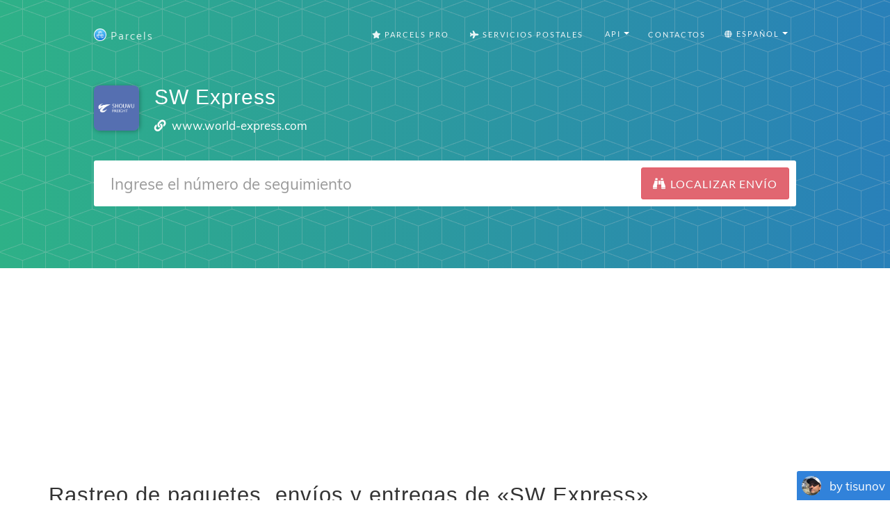

--- FILE ---
content_type: text/html; charset=utf-8
request_url: https://www.google.com/recaptcha/api2/aframe
body_size: 224
content:
<!DOCTYPE HTML><html><head><meta http-equiv="content-type" content="text/html; charset=UTF-8"></head><body><script nonce="GyoQbjTFI7fCOwOrgeW02A">/** Anti-fraud and anti-abuse applications only. See google.com/recaptcha */ try{var clients={'sodar':'https://pagead2.googlesyndication.com/pagead/sodar?'};window.addEventListener("message",function(a){try{if(a.source===window.parent){var b=JSON.parse(a.data);var c=clients[b['id']];if(c){var d=document.createElement('img');d.src=c+b['params']+'&rc='+(localStorage.getItem("rc::a")?sessionStorage.getItem("rc::b"):"");window.document.body.appendChild(d);sessionStorage.setItem("rc::e",parseInt(sessionStorage.getItem("rc::e")||0)+1);localStorage.setItem("rc::h",'1769120344742');}}}catch(b){}});window.parent.postMessage("_grecaptcha_ready", "*");}catch(b){}</script></body></html>

--- FILE ---
content_type: image/svg+xml
request_url: https://dvow0vltefbxy.cloudfront.net/assets/landing/es/google-play-badge-44e6d6d8724459ea7ffd7948989392b942d601abde4ed54795b7da25abdbb740.svg
body_size: 5902
content:
<?xml version="1.0" encoding="UTF-8"?>
<svg width="135px" height="40px" viewBox="0 0 135 40" version="1.1" xmlns="http://www.w3.org/2000/svg" xmlns:xlink="http://www.w3.org/1999/xlink">
    <!-- Generator: Sketch 44.1 (41455) - http://www.bohemiancoding.com/sketch -->
    <title>google-play-badge</title>
    <desc>Created with Sketch.</desc>
    <defs>
        <linearGradient x1="91.488428%" y1="4.9481245%" x2="-38.3517333%" y2="71.9074222%" id="linearGradient-1">
            <stop stop-color="#00A0FF" offset="0%"></stop>
            <stop stop-color="#00A1FF" offset="1%"></stop>
            <stop stop-color="#00BEFF" offset="26%"></stop>
            <stop stop-color="#00D2FF" offset="51%"></stop>
            <stop stop-color="#00DFFF" offset="76%"></stop>
            <stop stop-color="#00E3FF" offset="100%"></stop>
        </linearGradient>
        <linearGradient x1="107.684729%" y1="50%" x2="-130.640394%" y2="50%" id="linearGradient-2">
            <stop stop-color="#FFE000" offset="0%"></stop>
            <stop stop-color="#FFBD00" offset="41%"></stop>
            <stop stop-color="#FFA500" offset="78%"></stop>
            <stop stop-color="#FF9C00" offset="100%"></stop>
        </linearGradient>
        <linearGradient x1="86.219293%" y1="17.8768889%" x2="-50.1497903%" y2="194.702638%" id="linearGradient-3">
            <stop stop-color="#FF3A44" offset="0%"></stop>
            <stop stop-color="#C31162" offset="100%"></stop>
        </linearGradient>
        <linearGradient x1="-18.7537448%" y1="-54.0521474%" x2="42.1210306%" y2="24.9170664%" id="linearGradient-4">
            <stop stop-color="#32A071" offset="0%"></stop>
            <stop stop-color="#2DA771" offset="7%"></stop>
            <stop stop-color="#15CF74" offset="48%"></stop>
            <stop stop-color="#06E775" offset="80%"></stop>
            <stop stop-color="#00F076" offset="100%"></stop>
        </linearGradient>
    </defs>
    <g id="Page-1" stroke="none" stroke-width="1" fill="none" fill-rule="evenodd">
        <g id="google-play-badge" fill-rule="nonzero">
            <rect id="Rectangle-path" fill="#000000" x="0" y="0" width="135" height="40" rx="5"></rect>
            <path d="M130,0.8 C132.319596,0.8 134.2,2.68040405 134.2,5 L134.2,35 C134.2,37.3195959 132.319596,39.2 130,39.2 L5,39.2 C2.68040405,39.2 0.8,37.3195959 0.8,35 L0.8,5 C0.8,2.68040405 2.68040405,0.8 5,0.8 L130,0.8 L130,0.8 Z M130,0 L5,0 C2.23857625,1.77635684e-15 0,2.23857625 0,5 L0,35 C0,37.7614237 2.23857625,40 5,40 L130,40 C132.761424,40 135,37.7614237 135,35 L135,5 C135,2.23857625 132.761424,1.77635684e-15 130,0 Z" id="Shape" fill="#000000"></path>
            <path d="M68.14,21.75 C65.795425,21.7610334 63.9026739,23.6686811 63.9100209,26.0132706 C63.9173678,28.3578601 65.8220372,30.2536083 68.1666353,30.2499478 C70.5112334,30.2462873 72.409974,28.344601 72.41,26 C72.426473,24.8643738 71.9812316,23.7707097 71.1762551,22.9695037 C70.3712787,22.1682976 69.2755364,21.7281956 68.14,21.75 L68.14,21.75 Z M68.14,28.58 C67.0832273,28.6539053 66.088673,28.0743135 65.6320213,27.1184371 C65.1753697,26.1625607 65.3494358,25.0246828 66.0709659,24.249038 C66.7924959,23.4733932 67.9148379,23.2176324 68.9011878,23.6040831 C69.8875378,23.9905338 70.5374189,24.9406494 70.54,26 C70.5725428,26.6626719 70.3360327,27.3103928 69.8841403,27.7961771 C69.432248,28.2819613 68.8032921,28.5646164 68.14,28.58 L68.14,28.58 Z M58.83,21.75 C56.4840995,21.7555198 54.5863275,23.6607469 54.5900052,26.006651 C54.5936829,28.3525551 56.4974192,30.2518225 58.8433255,30.2499869 C61.1892318,30.2481513 63.0899935,28.345907 63.09,26 C63.106473,24.8643738 62.6612316,23.7707097 61.8562551,22.9695037 C61.0512787,22.1682976 59.9555364,21.7281956 58.82,21.75 L58.83,21.75 Z M58.83,28.58 C57.7726757,28.658073 56.7752215,28.0813713 56.3153517,27.1260966 C55.8554819,26.1708219 56.0268227,25.0314615 56.7473134,24.2536934 C57.467804,23.4759253 58.5907575,23.2180976 59.5783538,23.6036927 C60.5659501,23.9892877 61.2171215,24.9398011 61.22,26 C61.2525428,26.6626719 61.0160327,27.3103928 60.5641403,27.7961771 C60.112248,28.2819613 59.4832921,28.5646164 58.82,28.58 L58.83,28.58 Z M47.74,23.06 L47.74,24.86 L52.06,24.86 C51.9922634,25.7078038 51.6398446,26.5077945 51.06,27.13 C50.1860229,28.0202246 48.9765432,28.499658 47.73,28.45 C45.0790332,28.45 42.93,26.3009668 42.93,23.65 C42.93,20.9990332 45.0790332,18.85 47.73,18.85 C48.9477957,18.8301388 50.123762,19.2940521 51,20.14 L52.27,18.87 C51.0749196,17.6598581 49.4407184,16.9852541 47.74,17 C45.3189608,16.905779 43.0403936,18.1436718 41.801854,20.2260571 C40.5633145,22.3084423 40.5633145,24.9015577 41.801854,26.9839429 C43.0403936,29.0663282 45.3189608,30.304221 47.74,30.21 C49.471765,30.2882543 51.1527407,29.6136762 52.35,28.36 C53.3976757,27.2089216 53.9570431,25.6957612 53.91,24.14 C53.9132269,23.7609882 53.8797372,23.3825548 53.81,23.01 L47.74,23.06 Z M93.05,24.46 C92.5160796,22.8892101 91.0679278,21.811053 89.41,21.75 C88.3043635,21.7478383 87.2471451,22.2034076 86.4893794,23.0085336 C85.7316138,23.8136596 85.3408955,24.8965231 85.41,26 C85.385441,27.1292961 85.8211644,28.2200283 86.6170522,29.0215741 C87.4129399,29.8231198 88.5005582,30.2665588 89.63,30.25 C91.0508585,30.257659 92.3806434,29.5514455 93.17,28.37 L91.72,27.37 C91.279746,28.1039422 90.4858563,28.552167 89.63,28.55 C88.7435914,28.5837851 87.9266413,28.0721998 87.57,27.26 L93.26,24.91 L93.05,24.46 Z M87.25,25.88 C87.2090519,25.2551643 87.4213257,24.640145 87.8389667,24.1735911 C88.2566076,23.7070373 88.8444602,23.4282216 89.47,23.4 C90.1293698,23.3565516 90.7510664,23.7106826 91.05,24.3 L87.25,25.88 Z M82.63,30 L84.5,30 L84.5,17.5 L82.63,17.5 L82.63,30 Z M79.57,22.7 L79.5,22.7 C78.9299621,22.0626768 78.1150572,21.69888 77.26,21.7 C74.9901469,21.8100717 73.2063371,23.6824796 73.2063371,25.955 C73.2063371,28.2275204 74.9901469,30.0999283 77.26,30.21 C78.117829,30.2244237 78.9380159,29.8582688 79.5,29.21 L79.56,29.21 L79.56,29.82 C79.56,31.45 78.69,32.32 77.29,32.32 C76.336303,32.2976774 75.4907281,31.7010334 75.15,30.81 L73.52,31.49 C74.1476816,33.016811 75.6392308,34.0098583 77.29,34 C79.48,34 81.29,32.71 81.29,29.57 L81.29,22 L79.57,22 L79.57,22.7 Z M77.43,28.58 C76.0928876,28.4621598 75.0673763,27.342295 75.0673763,26 C75.0673763,24.657705 76.0928876,23.5378402 77.43,23.42 C78.0761196,23.4531575 78.6814859,23.7457702 79.1088498,24.2314965 C79.5362137,24.7172228 79.749373,25.3549169 79.7,26 C79.7551348,26.6480494 79.5426575,27.2904311 79.1119703,27.7777877 C78.6812831,28.2651443 78.0699104,28.5550138 77.42,28.58 L77.43,28.58 Z M101.81,17.5 L97.34,17.5 L97.34,30 L99.21,30 L99.21,25.26 L101.82,25.26 C103.272684,25.3643638 104.661974,24.648509 105.42013,23.404973 C106.178286,22.161437 106.178286,20.598563 105.42013,19.355027 C104.661974,18.111491 103.272684,17.3956362 101.82,17.5 L101.81,17.5 Z M101.81,23.5 L99.2,23.5 L99.2,19.24 L101.85,19.24 C103.034651,19.24 103.995,20.2003492 103.995,21.385 C103.995,22.5696508 103.034651,23.53 101.85,23.53 L101.81,23.5 Z M113.34,21.7 C111.948713,21.6168389 110.640687,22.367088 110.01,23.61 L111.67,24.3 C112.004406,23.6836682 112.671125,23.3228556 113.37,23.38 C113.849528,23.3239946 114.331454,23.4629701 114.707528,23.7657102 C115.083603,24.0684503 115.322299,24.5095749 115.37,24.99 L115.37,25.12 C114.769393,24.8019991 114.099592,24.6371252 113.42,24.64 C111.63,24.64 109.82,25.64 109.82,27.45 C109.855688,28.2297088 110.20524,28.9618295 110.789131,29.4797974 C111.373022,29.9977652 112.141598,30.2575326 112.92,30.2 C113.879229,30.2688831 114.799569,29.8087132 115.32,29 L115.38,29 L115.38,30 L117.18,30 L117.18,25.19 C117.18,23 115.52,21.73 113.39,21.73 L113.34,21.7 Z M113.11,28.55 C112.5,28.55 111.65,28.24 111.65,27.49 C111.65,26.49 112.71,26.16 113.65,26.16 C114.244042,26.1453419 114.831131,26.2903874 115.35,26.58 C115.220696,27.699415 114.286524,28.5525405 113.16,28.58 L113.11,28.55 Z M123.74,22 L121.6,27.42 L121.54,27.42 L119.32,22 L117.32,22 L120.65,29.58 L118.75,33.79 L120.7,33.79 L125.82,22 L123.74,22 Z M106.93,30 L108.8,30 L108.8,17.5 L106.93,17.5 L106.93,30 Z" id="Shape" fill="#FFFFFF"></path>
            <path d="M10.44,7.54 C10.114065,7.93110834 9.94955365,8.43179492 9.98,8.94 L9.98,31.06 C9.94955365,31.5682051 10.114065,32.0688917 10.44,32.46 L10.51,32.53 L22.9,20.15 L22.9,19.86 L10.51,7.47 L10.44,7.54 Z" id="Shape" fill="url(#linearGradient-1)"></path>
            <path d="M27,24.28 L22.9,20.15 L22.9,19.86 L27,15.72 L27.09,15.77 L32,18.56 C33.4,19.35 33.4,20.65 32,21.45 L27.11,24.23 L27,24.28 Z" id="Shape" fill="url(#linearGradient-2)"></path>
            <path d="M27.12,24.22 L22.9,20 L10.44,32.46 C11.0287177,32.9775224 11.902429,33.0027256 12.52,32.52 L27.13,24.22" id="Shape" fill="url(#linearGradient-3)"></path>
            <path d="M27.12,15.78 L12.51,7.48 C11.892429,6.99727439 11.0187177,7.0224776 10.43,7.54 L22.9,20 L27.12,15.78 Z" id="Shape" fill="url(#linearGradient-4)"></path>
            <path d="M27,24.13 L12.51,32.38 C11.9170385,32.8233364 11.1029615,32.8233364 10.51,32.38 L10.44,32.45 L10.51,32.52 C11.1018458,32.9666792 11.9181542,32.9666792 12.51,32.52 L27.12,24.22 L27,24.13 Z" id="Shape" fill="#000000" opacity="0.2"></path>
            <path d="M10.44,32.32 C10.114065,31.9288917 9.94955365,31.4282051 9.98,30.92 L9.98,31.07 C9.94955365,31.5782051 10.114065,32.0788917 10.44,32.47 L10.51,32.4 L10.44,32.32 Z M32,21.3 L27,24.13 L27.09,24.22 L32,21.44 C32.5670701,21.1736132 32.9484684,20.6243997 33,20 C32.8860295,20.5648379 32.516706,21.0449585 32,21.3 Z" id="Shape" fill="#000000" opacity="0.12"></path>
            <path d="M12.51,7.62 L32,18.7 C32.516706,18.9550415 32.8860295,19.4351621 33,20 C32.9484684,19.3756003 32.5670701,18.8263868 32,18.56 L12.51,7.48 C11.11,6.69 9.97,7.35 9.97,8.95 L9.97,9.1 C10,7.49 11.12,6.83 12.51,7.62 L12.51,7.62 Z" id="Shape" fill="#FFFFFF" opacity="0.25"></path>
            <path d="M41.28,13 L41.28,7 L43.11,7 C43.92914,6.96301656 44.7277196,7.26293561 45.32,7.83 C45.8865124,8.40703223 46.1903427,9.19192709 46.16,10 C46.1929932,10.8066092 45.892859,11.5912974 45.33,12.17 C44.7377196,12.7370644 43.93914,13.0369834 43.12,13 L41.28,13 Z M42.05,12.26 L43.11,12.26 C43.7185576,12.2916923 44.3139444,12.075188 44.76,11.66 C45.1834347,11.2143911 45.4041496,10.6137573 45.37,10 C45.4219394,9.38793776 45.2019959,8.78401656 44.7686112,8.34870567 C44.3352265,7.91339479 43.7322866,7.69077532 43.12,7.74 L42.05,7.74 L42.05,12.26 Z M47.24,13 L47.24,7 L48,7 L48,13 L47.24,13 Z M51.08,13.13 C50.6192605,13.1217398 50.1722798,12.9715822 49.8,12.7 C49.3858545,12.4169838 49.0931783,11.9886772 48.98,11.5 L49.68,11.22 C49.7602112,11.5426937 49.9383689,11.8326366 50.19,12.05 C50.4304121,12.2695246 50.7444415,12.3908542 51.07,12.39 C51.3774459,12.4001684 51.6796824,12.3087945 51.93,12.13 C52.1646721,11.966871 52.3003,11.6956151 52.29,11.41 C52.3028682,11.10996 52.1684831,10.8225251 51.93,10.64 C51.5848856,10.407319 51.202798,10.2348724 50.8,10.13 C50.3518267,10.0098234 49.9376386,9.78732569 49.59,9.48 C49.321065,9.21761351 49.1726632,8.8556579 49.18,8.48 C49.1806816,8.05062162 49.3665638,7.64240976 49.69,7.36 C50.0468474,7.03336836 50.5163907,6.85773765 51,6.87 C51.444792,6.84984138 51.8828735,6.98409217 52.24,7.25 C52.5252585,7.4581973 52.7412863,7.7473958 52.86,8.08 L52.16,8.37 C52.0987379,8.15724566 51.9686034,7.97083677 51.79,7.84 C51.3329836,7.51123476 50.7170164,7.51123476 50.26,7.84 C50.0616313,7.98365256 49.9459008,8.21511352 49.95,8.46 C49.9491509,8.68563445 50.0571169,8.89784334 50.24,9.03 C50.4978964,9.2141104 50.7853709,9.35277459 51.09,9.44 C51.3415859,9.51977538 51.5886214,9.61324825 51.83,9.72 C52.0419158,9.8189195 52.242993,9.9395658 52.43,10.08 C52.6278566,10.2209659 52.7862389,10.410336 52.89,10.63 C52.9997551,10.871632 53.0544074,11.1346459 53.05,11.4 C53.0549354,11.6708336 52.9931162,11.9387168 52.87,12.18 C52.7577676,12.3973713 52.5927139,12.5830567 52.39,12.72 C52.1934718,12.8549331 51.9777102,12.9594426 51.75,13.03 C51.5325179,13.0948431 51.306938,13.1285118 51.08,13.13 L51.08,13.13 Z M55,13 L54.23,13 L54.23,7 L56.23,7 C56.7192548,6.99369251 57.1920824,7.17637594 57.55,7.51 C57.90779,7.83945847 58.1113567,8.30362915 58.1113567,8.79 C58.1113567,9.27637085 57.90779,9.74054153 57.55,10.07 C57.1926449,10.4045211 56.7194416,10.5873496 56.23,10.58 L55,10.58 L55,13 Z M55,9.83 L56.29,9.83 C56.5860457,9.84096736 56.8717164,9.72010665 57.07,9.5 C57.2655519,9.31151677 57.3760259,9.05159982 57.3760259,8.78 C57.3760259,8.50840018 57.2655519,8.24848323 57.07,8.06 C56.8717164,7.83989335 56.5860457,7.71903264 56.29,7.73 L55,7.73 L55,9.83 Z M64,12.22 C62.7829898,13.4302279 60.8170102,13.4302279 59.6,12.22 C58.4202689,10.9712339 58.4202689,9.01876613 59.6,7.77 C60.1819984,7.18374669 60.9739158,6.85403297 61.8,6.85403297 C62.6260842,6.85403297 63.4180016,7.18374669 64,7.77 C65.1847655,9.01675984 65.1847655,10.9732402 64,12.22 L64,12.22 Z M60.17,11.72 C61.0713239,12.6175651 62.5286761,12.6175651 63.43,11.72 C64.3151983,10.7441711 64.3151983,9.25582886 63.43,8.28 C62.5286761,7.38243493 61.0713239,7.38243493 60.17,8.28 C59.2848017,9.25582886 59.2848017,10.7441711 60.17,11.72 L60.17,11.72 Z M66,13 L66,7 L66.94,7 L69.86,11.67 L69.86,7 L70.63,7 L70.63,13 L69.83,13 L66.78,8.11 L66.78,13 L66,13 Z M72,13 L72,7 L72.77,7 L72.77,13 L72,13 Z M74.1,13 L74.1,7 L76.27,7 C76.7205605,6.99149081 77.1572206,7.15613316 77.49,7.46 C77.8245687,7.75545435 78.0112797,8.18379124 78,8.63 C78.0046929,8.89656215 77.9279426,9.15821095 77.78,9.38 C77.6331767,9.59543103 77.4287269,9.76522834 77.19,9.87 C77.4800671,9.96602197 77.7344622,10.1472349 77.92,10.39 C78.1122885,10.6350038 78.2146585,10.9385839 78.21,11.25 C78.2203361,11.7167258 78.0224315,12.1638434 77.67,12.47 C77.321804,12.7911878 76.8636653,12.966569 76.39,12.96 L74.1,13 Z M74.87,9.57 L76.27,9.57 C76.5346389,9.58104763 76.7907079,9.4749619 76.97,9.28 C77.1475291,9.1164058 77.250985,8.88771206 77.2566415,8.6463666 C77.262298,8.40502114 77.1696699,8.17173168 77,8 C76.830816,7.80863046 76.5853181,7.70237016 76.33,7.71 L74.87,7.71 L74.87,9.57 Z M74.87,12.26 L76.42,12.26 C76.6942187,12.2691998 76.9582331,12.1555269 77.14,11.95 C77.3163151,11.7671249 77.4164241,11.524003 77.42,11.27 C77.42,10.7177153 76.9722847,10.27 76.42,10.27 L74.87,10.27 L74.87,12.26 Z M79.24,13 L79.24,7 L80,7 L80,12.26 L82.6,12.26 L82.6,13 L79.24,13 Z M87.09,7.74 L84.35,7.74 L84.35,9.64 L86.81,9.64 L86.81,10.36 L84.35,10.36 L84.35,12.26 L87.08,12.26 L87.08,13 L83.58,13 L83.58,7 L87.08,7 L87.09,7.74 Z M93.81,7.74 L91.08,7.74 L91.08,9.64 L93.54,9.64 L93.54,10.36 L91.08,10.36 L91.08,12.26 L93.81,12.26 L93.81,13 L90.31,13 L90.31,7 L93.81,7 L93.81,7.74 Z M95,13 L95,7 L96,7 L98.92,11.67 L98.92,7 L99.69,7 L99.69,13 L98.89,13 L95.84,8.11 L95.84,13 L95,13 Z" id="Shape" stroke="#FFFFFF" stroke-width="0.2" fill="#FFFFFF"></path>
        </g>
    </g>
</svg>

--- FILE ---
content_type: image/svg+xml
request_url: https://dvow0vltefbxy.cloudfront.net/assets/landing/es/app-store-badge-ff496c9c90216f0f065120b8f52ea6d1b0b618c00aaac03d30c3ecc1b13ce3b2.svg
body_size: 4390
content:
<?xml version="1.0" encoding="utf-8"?>
<!-- Generator: Adobe Illustrator 16.0.0, SVG Export Plug-In . SVG Version: 6.00 Build 0)  -->
<!DOCTYPE svg PUBLIC "-//W3C//DTD SVG 1.1//EN" "http://www.w3.org/Graphics/SVG/1.1/DTD/svg11.dtd">
<svg version="1.1" id="ES_Download_on_the" xmlns="http://www.w3.org/2000/svg" xmlns:xlink="http://www.w3.org/1999/xlink" x="0px"
	 y="0px" width="135px" height="40px" viewBox="0 0 135 40" enable-background="new 0 0 135 40" xml:space="preserve">
<g>
	<path fill="#000000" d="M130.197,40H4.729C2.122,40,0,37.872,0,35.267V4.726C0,2.12,2.122,0,4.729,0h125.468
		C132.803,0,135,2.12,135,4.726v30.541C135,37.872,132.803,40,130.197,40L130.197,40z"/>
	<path d="M134.032,35.268c0,2.116-1.714,3.83-3.834,3.83H4.729c-2.119,0-3.839-1.714-3.839-3.83V4.725
		c0-2.115,1.72-3.835,3.839-3.835h125.468c2.121,0,3.834,1.72,3.834,3.835L134.032,35.268L134.032,35.268z"/>
	<g>
		<g>
			<path fill="#FFFFFF" d="M30.128,19.784c-0.029-3.223,2.639-4.791,2.761-4.864c-1.511-2.203-3.853-2.504-4.676-2.528
				c-1.967-0.207-3.875,1.177-4.877,1.177c-1.022,0-2.565-1.157-4.228-1.123c-2.14,0.033-4.142,1.272-5.24,3.196
				c-2.266,3.923-0.576,9.688,1.595,12.859c1.086,1.553,2.355,3.287,4.016,3.226c1.625-0.067,2.232-1.036,4.193-1.036
				c1.943,0,2.513,1.036,4.207,0.997c1.744-0.028,2.842-1.56,3.89-3.127c1.255-1.78,1.759-3.533,1.779-3.623
				C33.507,24.924,30.161,23.647,30.128,19.784z"/>
			<path fill="#FFFFFF" d="M26.928,10.306c0.874-1.093,1.472-2.58,1.306-4.089c-1.265,0.056-2.847,0.875-3.758,1.944
				c-0.806,0.942-1.526,2.486-1.34,3.938C24.557,12.205,26.016,11.382,26.928,10.306z"/>
		</g>
	</g>
	<g>
		<path fill="#FFFFFF" d="M53.645,31.504h-2.271l-1.244-3.909h-4.324l-1.185,3.909h-2.211l4.284-13.308h2.646L53.645,31.504z
			 M49.755,25.955L48.63,22.48c-0.119-0.355-0.342-1.191-0.671-2.507h-0.04c-0.131,0.566-0.342,1.402-0.632,2.507l-1.105,3.475
			H49.755z"/>
		<path fill="#FFFFFF" d="M64.662,26.588c0,1.632-0.441,2.922-1.323,3.869c-0.79,0.843-1.771,1.264-2.942,1.264
			c-1.264,0-2.172-0.454-2.725-1.362h-0.04v5.055h-2.132V25.067c0-1.026-0.027-2.079-0.079-3.159h1.875l0.119,1.521h0.04
			c0.711-1.146,1.79-1.718,3.238-1.718c1.132,0,2.077,0.447,2.833,1.342C64.284,23.949,64.662,25.127,64.662,26.588z M62.49,26.666
			c0-0.934-0.21-1.704-0.632-2.31c-0.461-0.632-1.08-0.948-1.856-0.948c-0.526,0-1.004,0.176-1.431,0.523
			c-0.428,0.35-0.708,0.807-0.839,1.373c-0.066,0.264-0.099,0.48-0.099,0.65v1.6c0,0.698,0.214,1.287,0.642,1.768
			s0.984,0.721,1.668,0.721c0.803,0,1.428-0.31,1.875-0.928C62.266,28.496,62.49,27.68,62.49,26.666z"/>
		<path fill="#FFFFFF" d="M75.699,26.588c0,1.632-0.441,2.922-1.324,3.869c-0.789,0.843-1.77,1.264-2.941,1.264
			c-1.264,0-2.172-0.454-2.724-1.362H68.67v5.055h-2.132V25.067c0-1.026-0.027-2.079-0.079-3.159h1.875l0.119,1.521h0.04
			c0.71-1.146,1.789-1.718,3.238-1.718c1.131,0,2.076,0.447,2.834,1.342C75.32,23.949,75.699,25.127,75.699,26.588z M73.527,26.666
			c0-0.934-0.211-1.704-0.633-2.31c-0.461-0.632-1.078-0.948-1.855-0.948c-0.527,0-1.004,0.176-1.432,0.523
			c-0.428,0.35-0.707,0.807-0.838,1.373c-0.065,0.264-0.099,0.48-0.099,0.65v1.6c0,0.698,0.214,1.287,0.64,1.768
			c0.428,0.48,0.984,0.721,1.67,0.721c0.803,0,1.428-0.31,1.875-0.928C73.303,28.496,73.527,27.68,73.527,26.666z"/>
		<path fill="#FFFFFF" d="M88.039,27.772c0,1.132-0.393,2.053-1.182,2.764c-0.867,0.777-2.074,1.165-3.625,1.165
			c-1.432,0-2.58-0.276-3.449-0.829l0.494-1.777c0.936,0.566,1.963,0.85,3.082,0.85c0.803,0,1.428-0.182,1.877-0.544
			c0.447-0.362,0.67-0.848,0.67-1.454c0-0.54-0.184-0.995-0.553-1.364c-0.367-0.369-0.98-0.712-1.836-1.029
			c-2.33-0.869-3.494-2.142-3.494-3.816c0-1.094,0.408-1.991,1.225-2.689c0.814-0.699,1.9-1.048,3.258-1.048
			c1.211,0,2.217,0.211,3.02,0.632l-0.533,1.738c-0.75-0.408-1.598-0.612-2.547-0.612c-0.75,0-1.336,0.185-1.756,0.553
			c-0.355,0.329-0.533,0.73-0.533,1.205c0,0.526,0.203,0.961,0.611,1.303c0.355,0.316,1,0.658,1.936,1.027
			c1.145,0.461,1.986,1,2.527,1.618C87.77,26.081,88.039,26.852,88.039,27.772z"/>
		<path fill="#FFFFFF" d="M95.088,23.508h-2.35v4.659c0,1.185,0.414,1.777,1.244,1.777c0.381,0,0.697-0.033,0.947-0.099l0.059,1.619
			c-0.42,0.157-0.973,0.236-1.658,0.236c-0.842,0-1.5-0.257-1.975-0.77c-0.473-0.514-0.711-1.376-0.711-2.587v-4.837h-1.4v-1.6h1.4
			v-1.757l2.094-0.632v2.389h2.35V23.508z"/>
		<path fill="#FFFFFF" d="M105.691,26.627c0,1.475-0.422,2.686-1.264,3.633c-0.883,0.975-2.055,1.461-3.516,1.461
			c-1.408,0-2.529-0.467-3.365-1.401s-1.254-2.113-1.254-3.534c0-1.487,0.43-2.705,1.293-3.652c0.861-0.948,2.023-1.422,3.484-1.422
			c1.408,0,2.541,0.467,3.396,1.402C105.283,24.021,105.691,25.192,105.691,26.627z M103.479,26.696
			c0-0.885-0.189-1.644-0.572-2.277c-0.447-0.766-1.086-1.148-1.914-1.148c-0.857,0-1.508,0.383-1.955,1.148
			c-0.383,0.634-0.572,1.405-0.572,2.317c0,0.885,0.189,1.644,0.572,2.276c0.461,0.766,1.105,1.148,1.936,1.148
			c0.814,0,1.453-0.39,1.914-1.168C103.281,28.347,103.479,27.58,103.479,26.696z"/>
		<path fill="#FFFFFF" d="M112.621,23.783c-0.211-0.039-0.436-0.059-0.672-0.059c-0.75,0-1.33,0.283-1.738,0.85
			c-0.355,0.5-0.533,1.132-0.533,1.895v5.035h-2.131l0.02-6.574c0-1.106-0.027-2.113-0.08-3.021h1.857l0.078,1.836h0.059
			c0.225-0.631,0.58-1.139,1.066-1.52c0.475-0.343,0.988-0.514,1.541-0.514c0.197,0,0.375,0.014,0.533,0.039V23.783z"/>
		<path fill="#FFFFFF" d="M122.156,26.252c0,0.382-0.025,0.704-0.078,0.967h-6.396c0.025,0.948,0.334,1.673,0.928,2.173
			c0.539,0.447,1.236,0.671,2.092,0.671c0.947,0,1.811-0.151,2.588-0.454l0.334,1.48c-0.908,0.396-1.98,0.593-3.217,0.593
			c-1.488,0-2.656-0.438-3.506-1.313c-0.848-0.875-1.273-2.05-1.273-3.524c0-1.447,0.395-2.652,1.186-3.613
			c0.828-1.026,1.947-1.539,3.355-1.539c1.383,0,2.43,0.513,3.141,1.539C121.873,24.047,122.156,25.055,122.156,26.252z
			 M120.123,25.699c0.014-0.632-0.125-1.178-0.414-1.639c-0.369-0.593-0.936-0.889-1.699-0.889c-0.697,0-1.264,0.289-1.697,0.869
			c-0.355,0.461-0.566,1.014-0.631,1.658H120.123z"/>
	</g>
	<g>
		<g>
			<path fill="#FFFFFF" d="M48.236,7.077l-0.233,0.837c-0.362-0.168-0.775-0.252-1.241-0.252c-0.705,0-1.265,0.214-1.679,0.643
				c-0.439,0.448-0.659,1.075-0.659,1.879c0,0.772,0.204,1.378,0.611,1.816c0.407,0.438,0.973,0.657,1.697,0.657
				c0.511,0,0.94-0.081,1.29-0.243l0.185,0.828c-0.389,0.186-0.941,0.278-1.659,0.278c-0.982,0-1.762-0.288-2.338-0.863
				c-0.595-0.595-0.892-1.403-0.892-2.425c0-1.047,0.323-1.888,0.97-2.522c0.627-0.607,1.438-0.912,2.435-0.912
				C47.381,6.798,47.886,6.891,48.236,7.077z"/>
			<path fill="#FFFFFF" d="M54.027,11.037c0,0.725-0.207,1.319-0.621,1.785c-0.434,0.479-1.009,0.718-1.727,0.718
				c-0.692,0-1.243-0.229-1.654-0.689c-0.41-0.459-0.615-1.038-0.615-1.736c0-0.73,0.211-1.329,0.635-1.794s0.994-0.698,1.712-0.698
				c0.692,0,1.248,0.229,1.669,0.688C53.826,9.757,54.027,10.333,54.027,11.037z M52.94,11.071c0-0.435-0.094-0.808-0.281-1.119
				c-0.22-0.376-0.533-0.564-0.94-0.564c-0.421,0-0.741,0.188-0.961,0.564c-0.188,0.311-0.281,0.69-0.281,1.138
				c0,0.435,0.094,0.808,0.281,1.119c0.227,0.376,0.543,0.564,0.951,0.564c0.4,0,0.714-0.191,0.94-0.574
				C52.843,11.882,52.94,11.506,52.94,11.071z"/>
			<path fill="#FFFFFF" d="M59.662,13.433h-1.048v-2.7c0-0.832-0.316-1.248-0.95-1.248c-0.311,0-0.562,0.114-0.757,0.343
				c-0.193,0.229-0.291,0.499-0.291,0.808v2.796h-1.048v-3.366c0-0.414-0.013-0.863-0.038-1.349h0.921L56.5,9.456h0.029
				c0.122-0.229,0.304-0.418,0.543-0.569c0.284-0.176,0.602-0.265,0.95-0.265c0.44,0,0.806,0.142,1.097,0.427
				c0.362,0.349,0.543,0.87,0.543,1.562V13.433z"/>
			<path fill="#FFFFFF" d="M64.386,12.079c0,0.438-0.161,0.79-0.484,1.055s-0.77,0.397-1.339,0.397c-0.537,0-0.992-0.107-1.367-0.32
				l0.223-0.776c0.362,0.22,0.747,0.33,1.154,0.33c0.537,0,0.805-0.197,0.805-0.592c0-0.174-0.058-0.318-0.174-0.432
				c-0.117-0.113-0.324-0.225-0.621-0.334c-0.841-0.311-1.261-0.763-1.261-1.358c0-0.407,0.155-0.747,0.465-1.019
				c0.311-0.271,0.722-0.407,1.232-0.407c0.466,0,0.863,0.095,1.193,0.285L63.989,9.66c-0.304-0.181-0.624-0.271-0.96-0.271
				c-0.22,0-0.392,0.052-0.515,0.155c-0.122,0.104-0.184,0.235-0.184,0.397c0,0.161,0.064,0.293,0.193,0.396
				c0.11,0.097,0.323,0.203,0.641,0.319C63.979,10.966,64.386,11.44,64.386,12.079z"/>
			<path fill="#FFFFFF" d="M66.996,13.433h-1.048V8.719h1.048V13.433z M67.898,6.74l-1.174,1.406h-0.728l0.834-1.406H67.898z"/>
			<path fill="#FFFFFF" d="M72.99,8.719c-0.027,0.382-0.039,0.828-0.039,1.339v2.696c0,1.015-0.227,1.727-0.68,2.134
				c-0.414,0.375-0.996,0.562-1.746,0.562c-0.652,0-1.18-0.123-1.581-0.369l0.243-0.805c0.395,0.239,0.84,0.359,1.338,0.359
				c0.926,0,1.387-0.498,1.387-1.494v-0.456h-0.02c-0.291,0.479-0.752,0.718-1.387,0.718c-0.568,0-1.037-0.216-1.406-0.65
				c-0.369-0.433-0.552-0.983-0.552-1.649c0-0.756,0.213-1.368,0.64-1.833c0.395-0.433,0.875-0.65,1.445-0.65
				c0.641,0,1.1,0.249,1.377,0.747h0.02l0.039-0.65H72.99z M71.902,11.416v-0.834c0-0.317-0.098-0.588-0.297-0.815
				c-0.197-0.227-0.459-0.339-0.783-0.339c-0.357,0-0.652,0.148-0.883,0.446c-0.23,0.298-0.346,0.695-0.346,1.193
				c0,0.453,0.107,0.818,0.322,1.096c0.221,0.304,0.523,0.456,0.906,0.456c0.232,0,0.443-0.069,0.627-0.208
				c0.186-0.139,0.318-0.328,0.395-0.567C71.883,11.726,71.902,11.583,71.902,11.416z"/>
			<path fill="#FFFFFF" d="M78.887,13.433h-0.922l-0.059-0.718h-0.02c-0.33,0.55-0.828,0.825-1.494,0.825
				c-0.465,0-0.836-0.146-1.115-0.437c-0.33-0.356-0.494-0.893-0.494-1.61V8.719h1.047v2.6c0,0.906,0.311,1.358,0.932,1.358
				c0.467,0,0.789-0.226,0.971-0.679c0.045-0.116,0.068-0.249,0.068-0.398V8.719h1.047v3.356
				C78.848,12.521,78.861,12.974,78.887,13.433z"/>
			<path fill="#FFFFFF" d="M84.592,10.853c0,0.188-0.014,0.346-0.039,0.475H81.41c0.012,0.466,0.164,0.821,0.455,1.067
				c0.266,0.22,0.607,0.33,1.027,0.33c0.467,0,0.891-0.074,1.271-0.223l0.164,0.728c-0.445,0.194-0.973,0.291-1.58,0.291
				c-0.73,0-1.305-0.215-1.723-0.645c-0.416-0.43-0.625-1.007-0.625-1.731c0-0.711,0.193-1.303,0.582-1.775
				c0.408-0.504,0.957-0.756,1.648-0.756c0.68,0,1.193,0.252,1.543,0.756C84.451,9.77,84.592,10.265,84.592,10.853z M83.592,10.582
				c0.006-0.311-0.062-0.579-0.203-0.805C83.207,9.485,82.93,9.34,82.555,9.34c-0.344,0-0.621,0.142-0.836,0.427
				c-0.174,0.227-0.277,0.498-0.309,0.815H83.592z"/>
			<path fill="#FFFFFF" d="M87.16,13.433h-1.047V6.556h1.047V13.433z"/>
			<path fill="#FFFFFF" d="M93.33,11.037c0,0.725-0.207,1.319-0.621,1.785c-0.434,0.479-1.01,0.718-1.727,0.718
				c-0.693,0-1.244-0.229-1.654-0.689c-0.41-0.459-0.615-1.038-0.615-1.736c0-0.73,0.211-1.329,0.635-1.794s0.994-0.698,1.711-0.698
				c0.693,0,1.248,0.229,1.67,0.688C93.129,9.757,93.33,10.333,93.33,11.037z M92.242,11.071c0-0.435-0.094-0.808-0.281-1.119
				c-0.219-0.376-0.533-0.564-0.939-0.564c-0.422,0-0.742,0.188-0.961,0.564c-0.188,0.311-0.281,0.69-0.281,1.138
				c0,0.435,0.094,0.808,0.281,1.119c0.227,0.376,0.543,0.564,0.951,0.564c0.4,0,0.713-0.191,0.939-0.574
				C92.146,11.882,92.242,11.506,92.242,11.071z"/>
			<path fill="#FFFFFF" d="M101.584,10.853c0,0.188-0.014,0.346-0.039,0.475h-3.143c0.014,0.466,0.164,0.821,0.455,1.067
				c0.266,0.22,0.609,0.33,1.029,0.33c0.465,0,0.889-0.074,1.271-0.223l0.164,0.728c-0.447,0.194-0.973,0.291-1.582,0.291
				c-0.73,0-1.305-0.215-1.721-0.645c-0.418-0.43-0.625-1.007-0.625-1.731c0-0.711,0.193-1.303,0.582-1.775
				c0.406-0.504,0.955-0.756,1.648-0.756c0.678,0,1.193,0.252,1.541,0.756C101.445,9.77,101.584,10.265,101.584,10.853z
				 M100.584,10.582c0.008-0.311-0.061-0.579-0.203-0.805c-0.182-0.291-0.459-0.437-0.834-0.437c-0.342,0-0.621,0.142-0.834,0.427
				c-0.174,0.227-0.277,0.498-0.311,0.815H100.584z"/>
			<path fill="#FFFFFF" d="M107.199,13.433h-1.047v-2.7c0-0.832-0.316-1.248-0.951-1.248c-0.311,0-0.562,0.114-0.756,0.343
				s-0.291,0.499-0.291,0.808v2.796h-1.049v-3.366c0-0.414-0.012-0.863-0.037-1.349h0.92l0.049,0.737h0.029
				c0.123-0.229,0.305-0.418,0.543-0.569c0.285-0.176,0.602-0.265,0.951-0.265c0.439,0,0.805,0.142,1.096,0.427
				c0.363,0.349,0.543,0.87,0.543,1.562V13.433z"/>
			<path fill="#FFFFFF" d="M115.756,10.853c0,0.188-0.014,0.346-0.039,0.475h-3.143c0.012,0.466,0.164,0.821,0.455,1.067
				c0.266,0.22,0.607,0.33,1.027,0.33c0.467,0,0.891-0.074,1.271-0.223l0.164,0.728c-0.445,0.194-0.973,0.291-1.58,0.291
				c-0.73,0-1.305-0.215-1.723-0.645c-0.416-0.43-0.625-1.007-0.625-1.731c0-0.711,0.193-1.303,0.582-1.775
				c0.408-0.504,0.957-0.756,1.648-0.756c0.68,0,1.193,0.252,1.543,0.756C115.615,9.77,115.756,10.265,115.756,10.853z
				 M114.756,10.582c0.006-0.311-0.062-0.579-0.203-0.805c-0.182-0.291-0.459-0.437-0.834-0.437c-0.344,0-0.621,0.142-0.836,0.427
				c-0.174,0.227-0.277,0.498-0.309,0.815H114.756z"/>
			<path fill="#FFFFFF" d="M118.326,13.433h-1.049V6.556h1.049V13.433z"/>
		</g>
	</g>
</g>
</svg>
